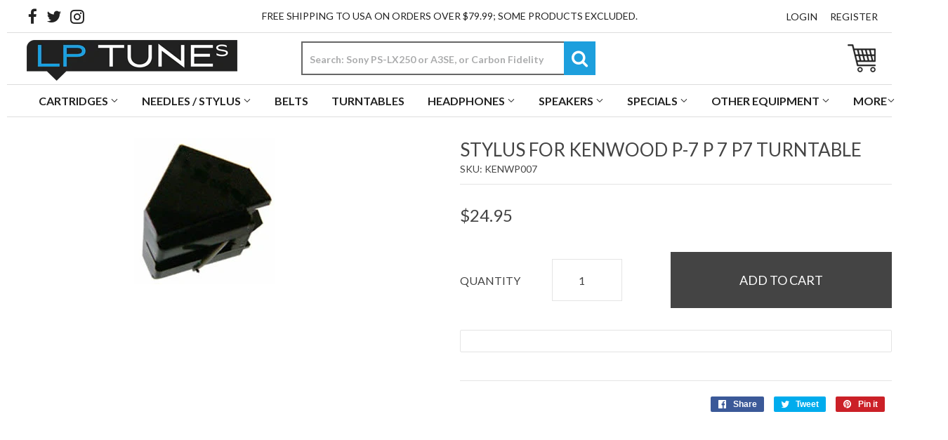

--- FILE ---
content_type: application/javascript; charset=utf-8
request_url: https://searchanise-ef84.kxcdn.com/preload_data.6f6E4V6Q4j.js
body_size: 10718
content:
window.Searchanise.preloadedSuggestions=['shure n75','shure v15 type iii','jico shure','audio technica stylus','audio technica cartridge','audio technica','shure m91ed','grado stylus','shure v15 type iv','jico sas','ortofon om','empire stylus','p mount cartridge','head shell','vivid line','shure m97xe','pickering xv-15','grado cartridge','stanton 681eee','shure n97','shure n91ed','ortofon 2m','shure stylus','shure m75','shure v15','jico vn35he','shure m95ed','magnavox stylus','adc xlm','empire 2000e/iii','jico n447','jico shure n92e','pickering stylus','phono cartridges','jico n44-7','pickering v15','ortofon stylus','technics stylus','turntable mat','shure m91','shure n97xe','nagaoka mp-110','shure n95','shure m95','shure he','t4p cartridges','shure vn5mr','p mount','shure v15 type ii','shure jico','pioneer cartridge','shure n91','shure n75ed','ortofon om stylus','shure m95he','shure sc35c','at 92e','shure n55e','denon dl-103','lp tunes shure','jico stanton','shure vn35he','jico sas shure','shure vn45he','shure n95ed','stanton 6800eee','shure n95he','78 rpm stylus','adc xlm mk ii improved','shure n44','jico adc','lp gear','shure m44-7','jico shure stylus','headshell wires','shure m97he','shure m44','jico audio technica','shure cartridge','platter mat','stanton d71ee','signet stylus','adc xlm mk ii','shure m95ed stylus','shibata stylus','technics sl','jico n97xe','shure v15 type v stylus','atn12xe stylus','shure vn35','pickering xv15','audio technica vivid line','pioneer needle','jico ortofon','jico n55e','stylus cartridge technics','moving coil cartridges','stylus cleaner','grado black','jvc stylus','turntable headshell','shure m75ed','adc stylus','carbon fidelity','grado 8mz','pioneer pl 200','stanton 881s stylus','grado red','shure n97he','empire 2000e','shure m97','at 3600 needle','pioneer pl','shure n91he','shure 5x','shure n104e','empire s2000','shure m91e','shure m91ed upgrade','shure vn45','phono preamp','shure m92e','ortofon 2m blue','stanton stylus','shure n55','magnavox cartridge','shure n44-7','stylus brush','jico n91ed','mcs needle and cartridge','record cleaner','turntable belt','nagaoka mp-200','grado blue','at95e stylus','shure vivid line','at 95e','at 13 ex','dust cover','bsr mcdonald','shure m91ed stylus','realistic stylus','jico replacement for shure vn35he','jico n75ed','shure m','m55 sas','p mount stylus','shure v15 iii','shure 8x','denon dl','jico n44g','shure m55e stylus','jico sas shure v15 type iii','jico replacement for shure m97xe','headshell weight','jico n44','pickering xsv/3000','sony ps-lx250h stylus','magnavox needle','ortofon om 30','denon dl 110','model needle replacement','moving coil','jico vn5mr','stanton 681 eee stylus','t4p stylus','jico empire','adc zlm','stylus for shure v15hr-p cartridge','record brush','audio technical','stanton 680 stylus','pickering v-15','v15 type iii','grado g stylus','the vessel','p-mount cartridge','jico n75','ortofon red','bsr stylus','atn3472 stylus','shure 3x','cartridge wires','nagaoka mp-110 with headshell','shure m55e','shure v15 iv','graham slee','technics p23','b&o beogram','lp gear carbon fidelity cfn3600le stylus','jvc turntable needle','at3600 stylus','marantz tt42p','nude elliptical','realistic r1000e','audio-technica at95e','shure v15 type v','shure n75he','sony stylus','stanton 500 stylus','shure needle','pickering xv-15/625e','shure vn5xmr','bang & olufsen beogram','jico shure n55e','rca victor','shure n92e','technics p24','audio technica stylus replacement','shure 91ed','grado green','shure whitelabel','stylus guard','shure v15vxmr','jico stylus','empire cartridge','audio-technica at','stanton l720','pickering tl3','ortofon 2m black','slip mat','shure sas','signet tk5ea','stanton d680','at 13e','jico vn45he','mono cartridge','shure rxt6','sony ps-lx250h','micro seiki','shure m447','stanton 681eee stylus','stanton 680ee','denon dp300f','electro brand','at 120e','shure n44-7 dj stylus','n75ed ii','fisher needle','jico v15','jico sas vn35he','goldring elektra','technics cartridge','shure n91ed stylus','ats11e stylus','shure vn5xmr stylus','t4p mount cartridge\'s','lead wires','shure v15 rs','jico n95he','stylus scale','record cleaning','jico vn35e','shure sc35c jico','pioneer stylus','jico audio stylus','sumiko stylus','stanton 881s','jico shure n44e','adc qlm','vivid line shure','hitachi stylus','goldring stylus','cf3600le cartridge','empire 4000d/iii','shure m91ed sas jico','sansui cartridge','shure r25xt','hyperelliptical stylus','panasonic phono cartridge','ortofon om 20','pickering d625','shure lt','stanton d81','shure vn15e','jico n95ed','shure r47xt','shure n14','grace f8','realistic r1000ed','shure needle stylus','78 rpm cartridge','pickering xsv','ortofon 2m red','grace f9','jico styli','sears lxi','rca victor needles','shure n97he stylus','shure 95ed','shure 97xe','shure m105e','shure v15 type iii stylus','order status','v15 iii','technics sl-23','radio shack','audio technica at12s','kenwood stylus','shure n21d','vm95 stylus','at 11e','grado 8mz stylus','shure ss35c','lp tunes styli','technics p22','stanton 681ee','pickering xsv 4000','pioneer pl-600','jico n97','jico n95','stanton d6800eee','ats 12s','akai cartridge','adc cartridge','vessel cartridge','sony ps-lx310','adc series ii','ortofon blue','shure 97 he','atn 12xe','at 3600l','adc xlm mk iii','audio technica atn150sa','ge cartridge','shure premier','audio technica cartridges','signet tk1ea','replacement tone arm','v15 iv','general electric','adc series','garrard stylus','v15 type iv','jico sas n97xe','ortofon stylus 20','at 150 stylus','vnse3he stylus','jico replacement','pickering d3000 stylus','technics sl-b2','at lp 60','shure m70ej','atn-3600l atn 3600l atn3600l','realistic lab-400','cartridge screws','jico pickering','shure 5x stylus','shure v15 type iii cartridge','curtis mathes needle','shure n91e','mcs 6601 stylus cartridge','pickering d','signet tk7e','cartridge alignment','pickering xsv 3000','sumiko oyster','magnavox need','marantz tt42','record weight','shure n75ej','shure n-91ed','goldring cartridge','45 rpm record adapter','sumiko cartridges','micro acoustics','anti-static record brush','pickering xv15 stylus','at 13 elliptical','adc xlm mkii improved','jico vn35','ortofon cartridge','pre mount','adc lm','shure m55','upgrade kit lp60','audio technica at7v','audio-technica at-vm95e','shure n95ed jico','ion needle','shure elliptical','stylus for','shure m75 type d','pickering v15 stylus','technics sl-d2','nagaoka mp110','jico sas vn45he','yamaha tt-300u','v 15 type','radio shack rs','cleaning fluid','shure m110he','mc cartridge','at vm95','jico shure n97xe','music hall','vm540ml stylus','sears needle','bang & olufsen','inner sleeves','pickering dle','atn95e stylus','curtis mathes','pickering ame','jico replacement stylus shure m95ed','at95 upgrade','shure n44g','at-125lc at125lc','shure n91-3 78 rpm replacement stylus','audio technica at440','replacement for audio-technica ats12s stylus','lp gear atnseriesvl stylus','ats 13e','califone 89t','shure m95he stylus','jico ed','shure 1000e','cft4pse cartridge','grado blue stylus','technics epc','panasonic se','track order','needle sony ps lx','at 12xe','dual cartridge','at150mlx phono','cfn3600le stylus','fisher price','jico dj','shure m44-7 stylus','shure m3d','stylus timer','jico nude','zerostat 3 gun','jico replacement for shure','shure m99e','grado gold','pioneer pl-115d','sony ps lx','grado red stylus','jico shure sas','stanton d73e','micro benz','ortofon concorde','jico for empire','shure m97xe stylus','atn71e stylus','empire 2000z','audio-technica at440mla','at lp 60 upgrade','realistic shure','at 100e','ortofon tm','denon dp-29f','sansui needle','signet mr 5.0ml','grado black stylus','at150sa stylus','jico atn152mlp','ortofon bronze','at vmn','jico replacement shure n44-7','adc psx-30','ortofon stylus 30','mcs cartridge','jico n91','2m blue','shure n3d','pioneer belt','jico shibata','shure n110he','ndc he','panasonic technics','philips 400 stylus','shure m75e','atn3600 upgrade','stanton 680el','audio technica at150','shure hi-track','atn 12s','shure cartridges','stanton 500 mkii','pioneer pl-200 needle','moving coil cartridge','protractor alignment','empire 1000se/x','shure v15 ii','shure hyperelliptical','ortofon om20','fisher price 825','electro brand needle','jico shure m95he','gold ring','stanton l737e','atn20 stylus','adc k8','at6091 isolators','crosley c6','denon dl 301','audio technica stylus replacement for','stylus for kenwood','shure vn-35e','aiwa lx-70','technics headshell','at 440 stylus','shure vn35e','ats12 stylus','cartridge pre mounted on headshell','marantz tt2462','stanton cartridge','at 95 ex','sony ps-lx300usb','optimus lab-1100','shure v15vmr','pickering xv-15 stylus','empire 200e','adc rxl','record cleaning solution','audio technica 3003','aiwa px-e860','technics sl-7','cartridge mounting screw','jc penney','audio technica pm9000','sony ps','sas jico','shure rxt-4','jvc z1','adc xlm mkiii','technics p30','panasonic rd-7673','adc psx','sanyo tp 1010','turntable motor','vn35 sas','rega carbon','ortofon 10 stylus','empire 2000e/ii','at92e cartridge','shure v15vmr stylus','grado t4p','realistic r27e','shure vst iii','thorens belt','lp gear stylus','stanton d72e','shure 104e','teac sl-a100','audio technica shibata','turntable oil','record clamp','grado green stylus','realistic r47xt','akg p8es','series viii','adc vlm','jico n75he','shure m111he','shure m44-7 cartridge','dust cover for','jico vn5xmr','at120e stylus','shure 75 he','jico sas n91ed','at11e stylus','realistic lab-500','audio technica atn120e','cork mat','atn122ep stylus','p mount adapter','pioneer 295t','ion profile pro','pickering dat2','ortofon om10','ortofon super','atn3472vl stylus','califone stylus','at 12e','related products','panasonic eps-23es','sure n97xe','optimus lab-2250','phono cartridge','shure n-95ed','shure jico sas','adc psx-40','shure v-15','empire s2000e','v15 rs','at cartridges','ortofon omp','record sleeves','at 95e cartridge','shure n13','pre amp','sanyo tp stylus','grado gold stylus','shure ndc','philco model','ge wildcat','akg p8e','nagaoka stylus','shure 3x stylus','shure 75e','kenwood kd','jico n91e','thomas pacconi','shure m35x','cartridge accessories','jico pickering xv-15 stylus','lp60 upgrade','vessel a3se','atvm 95e','shure m24h','vn5mr sas','shure me 95ed','shure n95he stylus','needle for model','adc rsx','jico neosas','shure v15 v','turntable replacement belt','shure vn15e stylus','grado mt','shure n35x','shure m97lt','philips 312 turntable needle stylus','ortofon ff 15xe mkii','shure vivid','n91 ed','pickering dl-2e','signet mr 5.0','victrola stylus','at 440mlb','shure m70','jvc l-f210','shure m992e','pioneer pl 570','v15 type v','shure rxt5','stylus cartridge','shure n15','empire ltd400','jico cartridge','grado prestige stylus','shure m104e','n44-7 dj','marantz tt 1060','shure v15 type 3','empire 4000d l','shure m75 stylus','yamaha pf30','shure z9595ed','mm cartridges','pickering xv 15','acoustic solid','at 96e','at 440mla','replacement belt','replacement stanton 500','shure m7d','v15 v','series v','v15 rs stylus','kenwood n71','shure n95ed stylus','shure n97xe replacement stylus','jico m97xe','jico vn35he sas','shure 75 ed','shure tracer','t4p cartridge','vn5xmr zirconia','ortofon om 30 stylus','vn5mr ruby','jico stylus for sure v15 iii','sanyo tp1012','pickering d1200','empire 4000d','shure m44e','empire ltd','ortofon om5e','jico replacement stylus for shure v15 type iv','vmn40ml stylus','ndc ed','tetrad cartridge','technics p33','replacement stylus eps 41st for a panasonic','r47 edt','yamaha yp-211','pickering d3000','gli pro bd-1600','ortofon 2m bronze','onkyo cp1036a','turntable platter','at100e needle','audio technica slt96e','jico shure hyperelliptical','audio technica cartridge p mount','atn440mlb stylus','audio-technica at120e','pioneer pl200','technics p23 stylus','jico sc35c','adc integra','grado f3','d71ee stylus','at 130e','v15 stylus','vm540ml cartridge','p mount stylus and cartridges','dual 1237 belt','shure premier yellow cartridge','akai ap-b20','realistic rx1500','shure vn45he stylus','at 13 stylus','garrard 2025tc','at 125lc','super vivid line','audio technica turntable','pioneer turntable','audio technica atn','pickering cartridge','stylus gauge','ortofon 20e','r1000 edt','ortofon black','mcs 6601 stylus','empire ltd 500','atn102ep needle','atn120e stylus','jico sas n110he','philco 841.205 needles','jico m44','spin clean','ortofon ff','at92e stylus','at12xe stylus replacement','atlp60 stylus','turntable feet','realistic lab 330','rca cable','magnavox record','sony ps-lx350h','zupreme headshell','audio technica at','jico shure n447','headshell screws','shure n44e','epc 270c','at 3600le','grado headphones','micro acoustics stylus','m92e stylus','shure 5x replacement stylus','n44g dj','at dr950 cartridge','empire e20','audio technica atn12','excel es-28','at-lp120 usb','audio-technica at-vm95ml','pro-ject debut','jico audio','stylus for dak gli pro bd1600 turntable','fisher mt-729','audio technica atn120eb','onkyo cp 1046f','stylus magnavox','lp gear cartridge','sony nd','hyperelliptical shure','shure v15 type iv stylus','audio technica lp120','jico m91ed','zenith cobra-matic','shure rxp3','technics sl-j2','bang & olufsen beogram turntable','audio technica turntables','at91 stylus','stanton d5100ee','stanton d71-2e','jico shure n75ed/ii','stanton d74s','n75he type 2 stylus','inner sleeve','kenwood kd-54r','shure v 15 v','crosley belt','ortofon om30','at100e stylus','pickering xv','shure m95 stylus','at 110e','akg x7e','nagaoka jn 555','pickering tle','philips gp-400','stanton shibata','audio-technica at20sla','ortofon stylus 40','pickering dl2e','at 3500 stylus','shure rs 8t','neo sas/s','stanton d73s','for shure m24h','shure n75e','signet tk3ea','panasonic epc-23 epc23 phono cartridge','adc xlm mkii','pickering dtl2','shure vn 35he','pioneer pl-200','technics sl-d202','super om','sony vl-45g','empire 2000 e','shure n11','stylus audio-technica','stylus for empire 3000 cartridge','sansui p-l75','shure m7','p cartridge','teac stl-103 stylus','protractor alignment tool','jico shure n104e','numark tt usb','cerapreme blue','audio technica at130','shure 95g','shure m93e','shure me95ed','sanyo tp','at 15sa','denon dp','at vm 95 stylus','stanton d65','hitachi ht 40s','at7v stylus','shure m99e cartridge','at3482p p-mount','ortofon 20 stylus','d1200 stylus','free shipping','shure n92e stylus','stanton 600ee','upgrade kit','shure n97ed','pioneer pl 115d','nikko np-500','signet mr','n110he jicostylus','shure n70b','awa e6880','pickering d750','shure he stylus','p-mount cartridges','shure 800e','atn150sa stylus','benz micro','n75ed type 2','ndc he for shure me 95','z mat','at 12sa','lp gear cfn3600le','shure v15vx','music hall tracker','vivid line stylus','pickering dtl-2e','panasonic sd','shure sc35','empire 2300e/iii','technics belt','nagaoka mp-150','idler wheel','n91he superior upgrade','cartridge case','grado fc','audio technica upgrade','shure n97xe stylus','sanyo gxt','at vm95e','pyle stylus','shure n75 jico','technics sl7','pickering d7e','empire op4','shure m44g','encore technology','record cleaning kit','grado black 3','seto-hori cartridge','realistic lab 440','toshiba sr b2','upgrade kit for audio-technica at-lp60 at-lp60 at-lp60usb at-lp60usb at-lp60usb turntable','yamaha yp-b2','toshiba sr3639','atn150mlx stylus','nagaoka jt-555','carrera lt120','ge model','stanton rs500dj','shure ndc-ed','ortofon super om 10','systemdek iix','onkyo dynamic four 800','shure n-95ed stylus','technics sl-220','realistic cartridge','shure whlb','shure ne95ed stylus','empire ltd750','empire 600lac','sas shure','jico shure vn-35he','shure m92','shure 95 he','grado silver','fisher mt-32','denon dl-301 ii','shure n78s','stylus for jc penney mcs','shure n447','audio technica tm3','acutex stylus','p mount cartridges','carbon fiber brush','wurlitzer americana ii','akai ap 100c','empire stylus 4000d/i','jvc ql-f4','stanton 680ee stylus','empire erd','akg p6e','technics sl-bd20','vl at','n70 ej','stylus for cartridge','stanton l727e','jico shure v15 iii','grado stylus 8mz','turntable covers','audio technica 1001','jico replacement stylus shure m75ed','replacement stylus for shure','grace f-9e','shure ultra 500','atn15 stylus','shure n-95he','shure vn5','shure 75ed stylus','anti-skating weight','ortofon stylus 10','at3472 cartridge','jico shure m91ed','vn5mr hg','rxp3 cartridge','kenwood kd-3100','ortofon 2m blue cartridge','stanton d6800el','sansui p-l50','pioneer pl-518','pioneer pl-50','jico stanton 500','shure 91e','drive belts','grado gf3','cleaning kit','headshell lead wires','audio-technica at150mlx','kenwood v-63','empire op2','grado p mount','v15 type ii','stanton d61','nagaoka cartridge','stanton 600 stylus','cartridge mounting screws','shure v15iii','shure n75b type 2','pickering shibata','pickering tl','emerson a25','jico n55','jico n-44','pickering d iv ame','sure v15 type iii','pioneer pl-516','lp tunes','audio technica at440mlb','at 100e needle','at91e cartridge','sony phono','shure v15 type','audio technica at120eb','realistic r1000edt','adc rsz','shure pro 6','thorens td 166 belt','shure n-92e','turntable tonearm belt','bsr quanta 400','pickering dtl3s','audio technica shibata stylus','stylus shibata','ortofon om40','automatic turntable','technics sl-dl1 cartridge','jico replacement stylus shure m95he','mitsubishi needle','pioneer pl-400','lp gear shure','grado zc','related products sound quality','shure v15 v-p','sanyo needle','jico shure m95ed stylus','shure 6x','jico hyperelliptical','shure p mount','my order','alignment gauge','empire replacement needle','denon cartridge','empire 2000e/i','audio technica at-lp60','jvc al-a151','stanton vivid','pc135 phono cartridge','nitty gritty','technics sl-d303','audio technica atn150','lineartech bd-1600','shure m97he jicostylus','ortofon jico','shure n75b','stylus for stanton cartridge','empire i stylus','om20 stylus','grado blue needle','goldring elan','sub platter','grado xc','ariston rd11s','sme headshell','at 120ea','stanton l747s','2m black','shure sps','jico shure n44g','how to replace stylus for turntable','force scale','pioneer pl550 cartridge','jico n44gx','test record','sears model','shure ndc stylus','n75 stylus','audio technica 150sa','wood cartridge','test lp','sony nd-150g','cartridge and stylus p mount','high output','empire 400tc','stanton l720ee','realistic lab 2100','bsr 2320 w','grado green cartridge','shure m75b','pickering tl-3','pioneer pl12d','overhang tool','grado prestige','shure n-97xe','shure v15 pro s','fisher mt','ortofon vms','he stylus','empire jico','shure n111he','at 95 se','precept pc220','sonic stylus','order number','sony ps-t22','shure nude','ground wire','stanton l727','technics sl 5','pickering xv-15 1200e','shure premier black','needle for model panasonic','n91ed stylus','pioneer pl-2','2m red','sansui pd15','shure n35','sansui pd10','shure m91 ed stylus','panasonic epc','emerson nr303tt','ortofon om 10','realistic r25xt stylus','jico ortofon 30','drive belt','the audio at95sa','at 150e','empire 500id','teac nostalgia music','d4500q stylus','n111he stylus','lp tunes dsn-85e','shure v','carbon fidelity cf3600le','pickering tl1','pickering vivid line','needle stylus','technics sas','philips 212 electronic','shure n75ed type 2','pioneer pn 135','shure hi track','jico n44g dj','om 5e','premounted at cartridges','pioneer pl 200 cartridge','vivid line diamond','realistic r25xt','ortofon om 10 cartridges','at12sa stylus','empire ltd280','realistic rxt6','vm95 series','shure 2215 stylus','jvc al turntable needle','audio technica 8008','n75 ej','empire ltd200','at110e stylus','sure v15 type iv','record care kit','shure v15 type 2','toshiba sr','denon dl-103r','onkyo turntable','d20e mkii','rega planar 1','jico m75','shure n75 type 2','stanton 681 jico','lxi belt','ortofon omp 10','empire ce2000e','pioneer pl5','dual 1219 turntable','nagaoka mp200','cartridge premounted','isolation feet','pioneer pl-530','shure m55e stylus improved','project one','pioneer pl-a45d','thorens td 160','sylvania turntable','sears lxi 132.91895350','empire x','89t califone','shure 8x needle','dual tk14','d400 stylus','pro s','denon dp-7f','empire s912e','shure vivid line contact','at 90 cartridge','stanton d73s stylus','sony ps-lx2','pioneer pl-12d belt','gift card','at 540 stylus','jukebox needles','ariston rd 11','audio technica at120','yamaha tt 230','excel es 70ex','pickering tlc','at3600 cartridge','shure n70','adc series iii','phone number','atn152lp stylus','jico shure m97xe','audio technica at12','audio-technica vs215ep','signet 1ea','vn35he sas','adc qlm30 mkiii','pioneer pl 990','jico shure v15','shure 95ed jico','at 5v','kenwood n-53 stylus','klh model 24','n 97 he','epc p','acutex cartridge','shure v15iv','atn440ml replacement','technics sl-b210','shure m92e stylus','shure v15 type iii du','shure v15 lt','dual cs508','empire s915e stylus','for emerson','empire 999te/x','p23 stylus','n75he jico','at lp3','garrard cartridge','jvc jl-a40 needle','audio technica at3482p','grade needles','jico n 44 7','pioneer pl-777az','optimus lab-1000','yamaha stylus','shure v15 v stylus','eps 202ed','replacement for','shure ej stylus','jico replacement stylus for shure v15 iii-he cartridge','empire tc40','audio technica lp60','at 150sa','akai ap-b1','marantz 6100 belt','koetsu cartridges','at 14sa','denon headshell','grado f-3','shure type ii','empire op','at15sa stylus with shibata','kenwood cartridge','sony ps-x5','marantz tt530','mcs 6700 needle','empire 2300e improved','akai pc-35','adc headshell','atn 130e','eps 30es','empire s66e/x','pioneer cartridge for pl 516','sony ps-lx5','jico ortofon om 20','ortofon d','pioneer pl-l30','audio technica 6006','audio technica pro 11e','pioneer pc 50 cartridge','jico shure n75','sony ps 2350','panasonic sl-h310','lp tn','lp stylus for atn12 s','radio shack rt','record weight clamp','zenith mc9025','technics sl-10','stanton 681a','realistic rxp3','vn-15e vn15e','power supply','vst v','magnavox model','denon dsn82','itrrs-300 stylus','shure rs8t','groove washer','lp sleeves','at90 cartridge','marantz tt140','cartridge wire','audio-technica vivid','lp gear carbon','microline stylus','ortofon mkii','shure rs 5e','audio technica at96e','fisher mc-735','technics sl-5','pickering dame3','audio technica ls300','premounted cartridges','shure m 75','tonearm cable','pickering dtl2e','ortofon 5e stylus replacement','stanton 981hzs','adc series iv','audio-technica at7v','panasonic technics epc-p33 epcp33','shure m75ej','stanton s','stanton stylus for cartridge','marantz needle','pioneer pl 100','denon dl-110','wurlitzer jukebox drive belt','empire vivid','n447 dj','grace jico','ortofon om 40','audio technica ds','empire 2000x','grado xt','shure n16','realistic r700e','replacement stylus for shure v15 type 2','seeburg showcase needle','replacement styli for shure','audio technica 78 stylus','ats12s stylus','shure m70b','shure 91ed jico sas','audio technica vivid','rca mtt130','jico shure v15 type iv','mcs 6602 stylus','shure 2225 stylus','audio technica at20sla','empire 1000gt','silver tone','emerson needle replacement','audio-technica at110','shure m91ed upgrade sas','v15 lt','bearing oil','shure n75 g stylus','shure n-104e','atn-122ep stylus','record stabilizer','technics sl-d303 cartridge','sas replacement','phono cable','magnavox needles','jico improved','vestax handy trax','at 150mlx','audio-technica at440mlb','empire s485','at 13ex','ceramic cartridge','technics sl-6','2m bronze','shure n95 stylus','stylus for shure v15v','ortofon tm7','at 12s','luxman p-406 turntable','shure 95 ed','nagaoka mp500','marantz stylus','stylus force gauge','tone arm wire','at70 stylus','signet am10s stylus','ortofon headshell','techniques turntable','technics turntable','at lc','pickering jico','at96e stylus','shure m99','kenwood kd-492f','cleaning brush','audio technica stylus at71','grado mf3 stylus','shure m44 stylus','music hall turntable','sansui sr-232','ortofon om 10 stylus','vn 35he','ats 12e','signet 5ea','cfnt4pse stylus','shure n95g','jico vn45','philips stylus','heavy counterweight','rca victor model','screw on headshell weight','at125lc stylus','sound design','at-vmn95e stylus','pickering dtl3','at cartridge','sony ps-x600','cartridge for realistic','empire 2002ee','shure dt15p','jico n91ed stylus','realistic r6x','realistic 5x','mono stylus','at vm 95','shure m44 stylus sas','shibata stylus audio technica','5 x stylus','sony ps-lx310aep','shure n70b stylus','shure m 70','vn5mr stylus','lt audio technica needle','aiwa px-e860 turntable','teac stylus','adc xlm stylus','ortofon om-40','white label','thorens td','shure 91ed jico','marantz tt551','empire exl-20','sony ps-lx510','the vessel a3se','sas vnse3he','shure n70ej','at 155lc','audio technica vmn40ml','denon stylus','shure m97 he','at97e cartridge','at-3600l cartridge','adc rxl improved','atvm95c stylus','ion air lp','audio technica replacement stylus','se turntable needles','cec ba 300','akai ap 100','at 7v','pioneer pl 1120','signet tk5e','signet tk1e','soundesign stylus','jico n97he','audio technica at150sa','shure v15 vxmr','jico neosas/s','nagaoka mp300','stylus for shure v15 lt','carbon fiber','slt-96e slt96e cartridge','pioneer direct drive cartridge','atn15xe stylus','stanton l737s','replacement stylus','grado mc','upgrade kit for audio-technica at-lp60 turntable','v15 ii','dse-1 stylus','pickering micro','shure pro s','signet mr 5.0lc','n104e jico','vn 45he','adc 220xe','empire 4000diii','shure m-91ed','pioneer pl 512','pioneer pl 514 cartridge','pickering de','sansui sn-s303 sns303','audio technics','stanton d51','audio technica vm540ml','grado mcz','yamaha p-07','atn3472sa stylus','pioneer pl-s50','sony ps lx2','at 120eb','audio technica series viii','pioneer pl-4','sony belt','lp tunes n91ed','mc phono cartridge','shure presence 2','jico at','vinyl sleeves','shure n-91e','jico adc stylus','audio-technica at13ea','n 75 stylus','at450 cartridge','carbon fiber cantilever','audio technica stylus for signet','ground cable','at 15 stylus','jico shure n97ed','at102p cartridge','empire rm10','v15 v mr','shure m91 he','sony ps-lx310 stylus','adc series i','technics sl-b3','diamond stylus brush','panasonic record','shure m80e','signet tkn','atn 100e','adc nude','atn 3472e','line contact','garrard 40b','at331e cartridge','kenwood kd-47f','elliptical jico','atn95sa stylus','nagaoka mp150','audio technica at12xe','at 20 stylus','jico replacement stylus','sansui p-l45','supex all','v 15 v','onkyo cp-1010a','grado g1','speed box','atn12s stylus','technics epc-p30','shure m91ed sas','technics sl-q350','pioneer pl-88fs','conical stylus','jvc z1s','adc improved','speaker wire','shure m97 stylus','kenwood kd-291r','ortofon om stylus jico','fisher mt-725','at 8008 stylus','at112e cartridge','shure v15 stylus','realistic lab 400','ortofon stylus guard','innovative technology itut-400','shure ndc-ej','sanyo tp cartridge','jico neosas replacement shure n91ed stylus','turntable mats','jico 95g','bsr needle','jico seto','at 71e','vessel a3se cartridge','gold ring stylus','shure n95 he','optimus lab 2250','shure n-75ed','signet tk5ea stylus','n44-7 dj improved','sanyo tp 626 cartridge','vpi belt','xlm improved mkii','dual pitch','pickering xuv','tone arm belt','pioneer pl-l55','lloyds h714','sony nd-5g','for kenwood p','audio technica atn-12xe','nagaoka mp-300','technics sl-230','electro voice','replacement needle for','t4p series v','lp vl','stylus for shure v15 iv','audio technica atn30e','realistic clarinette','pioneer pl-202az','vn-35he sas','technics p34','panasonic sg-h30','audio technica series 3','audio technica p-mount','record care','stanton d73','stylus for signet','sumiko cartridge','shure n44c','bsr 2260 bx','crosley cartridge','seeburg pickering s-3407','fisher mt-716 needle','empire op 4','pickering dl','power cord','jico sas shure v15 iii','innovative technology','45 rpm adapter','shure 92e','jico sas for shure','stylus for at 13 ea cartridge','tonearm wires','lp gear zupreme headshell','audio technica at92e','kenwood turntable','pickering xlz 7500','mg-35v phono','kenwood kd-38r','audio technica atn 150','hitachi ps33','atnseriesvs stylus','jico replacement empire s2000e/iii stylus','pioneer pl 560','p-mount t4p','pickering dtl2s','stylus cover','grado g','audio technica series vii','at 100e cartridge','shure m91ed jico sas b','atn132ep needle','vivid line stanton','n92e needle','yamaha p30 stylus','n97xe jico','realistic lab 290','hitachi ht','at n13','atn 31e','d84s stylus','jvc lf210','jico m91','nagaoka mp-500','signet 3ea','shure v15 type 4','pickering 625 stylus','empire 1080lt','pioneer pl115d','shure n-75','realistic lab 500','sansui stylus','realistic 1000e','rx turntable','audio technica 8008 stylus','technicraft tc-4000','mounting screws','jico vn5','cs100 stylus','n75 sas','shure micro ridge','qlm34 mkiii','shure ultra 400','m447 stylus','jico replacement for shure m35x','nagaoka mp-110 with','jico replacement stylus for shure m97xe cartridge','jico m44-7','empire 999ve/x','sony ps t33','audio technica vm','signet am10s','jico neosas replacement stylus for shure stylus','mounting hardware','clear audio stylus','hyper elliptical','grado zf3','pickering d8e','shure diamond tip stylus','n97lt stylus','shure 44g','sony cartridge model','grado red 3 stylus','dual cs 505-3','shure dt35p','yamaha pf-20','signet am','at12sa cartridge','stylus guards','shure upgrade','jico replacement audio-technica','jico sas shure n97xe needle','shure pro','p-mount stylus','st 6 lp lp','jvc l-a120','jico zirconia','audio-technica vm540ml','voice of music stylus','ortofon super om','yamaha cg-7700','pickering d-1200','shure r1000xt','shure type iv','onkyo cp-1050','ortofon 2m blue stylus','grado zt','grado xf3','kenwood p9','ml jico','hd headshell','quicksilver silver','ortofon 2m stylus','sansui sr-525 replacement needle','signet tk','empire 999 te/x','empire 2300e','rxt6 cartridge','shure type','ortofon 2m red cartridge','jico ndc he','ortofon super om 20 stylus','sears stylus','pickering d4000','technics sl-d93','realistic lab 24','tracking force gauge','rubber mat','nude line','shure me','replacement for audio technica','at lp60','scott ps 88','cartridge half-inch mount','jico replacement shure n44-7 dj stylus','at atn-122lp','78 rpm stylus shure','shure m71','audio technica mono','toshiba srb2','shure type iii','pioneer pc-135','empire s2000e/iii','jico shure n97xe neosas','pioneer pl560','tonearm lifter','grado black 3 stylus','jico shure m91ed sas','jico d20e','needle for panasonic rd','jico vn-45he','jvc l-f66','yamaha p-450','at 440ml','stylus cartridge sharp rp','empire 999 xe/x','sas vn35','ls 480/lt','adc qlm mkiii cartridge','yamaha p30','sony pslx300usb','shure n-97 he','om stylus','encore needles','atn-12xe stylus','jico he','shure v15 3','ortofon shibata','at stylus','audio technica atn120','jico n 75','stanton jico','audio technica ats12','technics sl-3300','jico neosas/r','shure 97he','belt replacement','realistic rs','dual cs 1258','sansui p-l95r','sony nd-15g','at122lp cartridge','jico pickering stylus','sure 5x','carbon stylus','record doctor','at f7','seto hori','detrola dt7006a','grado f1','pioneer pl-1120','lp 95 g stylus','jico upgrade shure m92e','m75ed type 2','at-440mla at440mla','jico n-75ed','sony ps-d705','jico n95 he','audio-technica at-vm95','lp gear nd','ce2000e cartridge','ortofon needle','pioneer pl 112d','stylus for pickering cartridge','empire s-2000e/iii','ne95ed stylus','gemini xl-100','shure r1000ed','pioneer pl-s30','sas n97xe','marantz 6300 stylus','pfanstiehl 804-ds73 804ds73 n','denon 300f belt','technics sl-235','at95se stylus','at 15ss','lp60 upgrade kit','pm9000 cartridge','89t needle','n75 ed','pioneer pl-990','at331lp cartridge','sears silver tone','shure m75ed type 2','magnavox mx9015 turntable','kenwood kd-42rb','shure n99e stylus','stanton 681 ee stylus','shure vn 35e','at15xe cartridge','series iii','shure rs8e','stanton d61 stylus','audio technica atn12s','curtis mathes cartridge','track master','jico ats12s','technics sl 1700','stanton d71e','philco needles','fisher mt-730','mitsubishi dp-40','atn 12 xe','at311ep stylus','stylus protector','pioneer belts','crosley cr6249','at13ea stylus','atn12vl stylus','shure m75mb','shure m91 ed','mp110 improved','stanton 681eee cartridge','general electric ge turntable stylus','shure r8x','pioneer pl600','vst iii','lp tunes high-definition inch mount headshell','m2 stylus','shure m75ed stylus','rt-1500 stylus','parasound ttb700 turntable','rs 9e','sony ps-lx300h','audio technica atn15','pioneer pl-300','atn440mla stylus','dt z1','stylus for rxt5','sony ps-lx150h','genuine pickering','pioneer pl 50','d7e stylus','sony ps-lx3','audio technica at95e','pioneer pl-112d','shure pro 4','adc mk iii','benz micro silver','v15 type','ne 95ed','jico me95ed','technics direct automatic turntable','adc ser','digitrac stylus','n44 shure','technics jico','sony ps-lx520','atn100e needle','magnavox needle as','shure rs6e','m95 sas','at211ep cartridge','m97 stylus','shure 1200hrp','adc rxt-ii','m44g stylus','mitsubishi lt-155','anti skate','vinyl record cleaning kit','adc 220x','shure vn5p','record player','at 67d','jico stanton stylus','jico sas vn5xmr','realistic lab 2200','jico ne95ed','mcs 683-6710 stylus','mobile fidelity','signet mr 5.0 stylus','vinyl cleaner','402-m208-165 stylus','carrera lt-120','audio-technica at3482p','shure vn-15e','shure vn-45he','cf3600le set','technics sl-bd27','vn5xmr stylus','platter mats','r25xt stylus','pioneer 4mc','signet cartridge','shure 70b','pioneer pl-550','shure v15 jico','m75 ed','mounted cartridge\'s','technics sl-ql15','cartridge for dual 1218','acrylic mat','turntable cover','atp-2 stylus','realistic system 1210','vn45he sas','at91e stylus','adc rsx improved','at450 stylus','mcs turntable','pioneer belt for','jico ss-35c','technics sl-20','kenwood kd-75f','audio-technica vm95','conical diamond','at 140e stylus','cf6500le cartridge','ls300 cartridge','lp gear carbon fidelity cfn95se stylus','headshell lead','ceramic stereo cartridge','cartridge mounting','shure m111e','jico vn35he boron','audio technica phono cartridge','v15vxmr stylus','pickering dtl','felt mat','m95 shure','pickering np/ac','atn 125lc','pioneer pl-l50','jico sas shure v15 type iv','excel es70ex','empire 999 ve','shure m55em','yamaha p30 stylist','shure vn5mr stylus','tonearm wire','ortofon df15e','shure r5x','atu12e stylus','pfanstiehl 239-pde','at vmn40ml','empire ltd500','at102ep cartridge','technics sl5','shure m91ed 78 stylus n91-3','signet tk7ea','empire 3000xle','force gauge','n44-7 club','shure m91 sas','empire vivid line','grado prestige gold stylus','at pm','jico replacement shure n75ed','shure me97he','shure r1000e','at3600 elliptical','shure n97 he','thorens td 124','audio technica at95','shure v-15 type all stylus','shibata cartridge','jico technics','atn95e upgrade','jvc md-1025 md1025 phono cartridge','atn71 stylus','dual 505 adapter','technics belt sl','empire 440d','yamaha tt-400u','pioneer pl turntable','grado black 1 stylus','pioneer pl 255 cartridge','ortofon d-20e','technics sl belt','shure v15 type iii cartridge sas','pickering tl-2','pickering vsx/3000','empire 70lt','2m mono','n44 jico','azden ym p50e','sas stylus for shure','empire s55e','jico for pickering','adc super xlm','dual 1229q','shure m75he replacement stylus','pickering dse-1 dse1','emerson model','shure n-44g','dejay n76-1s','empire 2202e/iii','pickering t1','stylus rg','thomas museum series','shure m91ed jico','realistic rxt5','panasonic sg-j500','pioneer pl 120','ne97he stylus','empire 5000ls/xiii','grado phono','kenwood v','needle for panasonic','stanton d-6800el','at125lc cartridge','audio technica ls-480/lt','dn 150e','vn-45he sas','jico replacement for stanton','acutex lp m cartridge','sony ps-t15','audio technica\'s','sony ps-lx230','s906 jico replacement','ortofon vm s30','empire 250 es','how to replace','national panasonic','static brush','n6516e stylus','audio technica atn95e','sony vl-38ga','teac tn-100','awa e-e07h','moving magnet cartridges','panasonic sl-hm42','anti skate weight','scott ps59','pioneer plx','stylus audio','at95ex cartridges','ortofon nf15xe','replacement for phono','m95ed stylus','at 3003 stylus','sony ps-lx100','t4p elliptical','jc mcs','shure n33','shure m95ed jico','shibata stanton','acoustic solid wood','sas vn45he','ortofon om40 stylus','ortofon om 30 cartridge','audio technica 3600','audio technical stylus','yamaha px-2','grado red 3','technics eps-550es','jico n75ed/ii','pioneer 5mc stylus','grado blue 3','grado xg','ortofon stylus 14','jvc jl-a20','detrola km-837','adc xlm improved','at155lc cartridge','tonar baktrak','hi track','mg57d cartridge'];